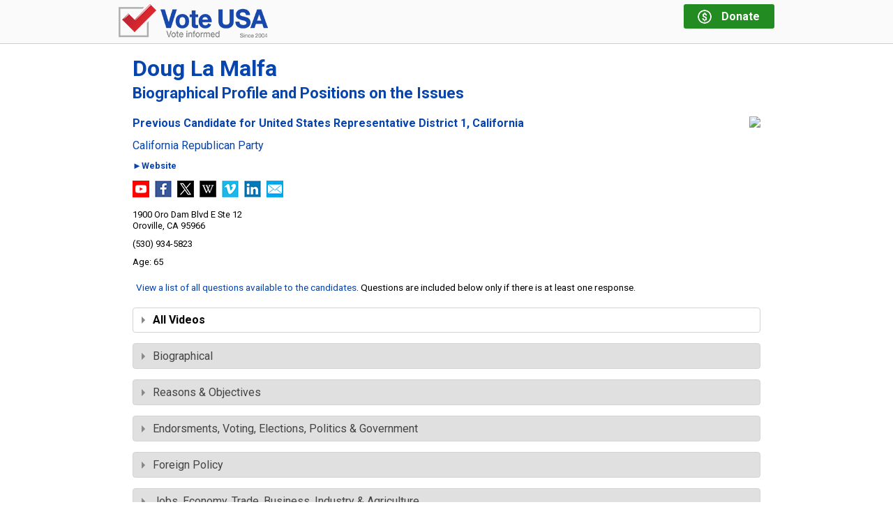

--- FILE ---
content_type: text/html; charset=utf-8
request_url: https://vote-usa.org/Intro.aspx?State=CA&Id=CAMalfaDougLa
body_size: 25728
content:


<!DOCTYPE html>

<html>
<head id="Head"><title>
	Vote-USA | Doug La Malfa | Previous Candidate for United States Representative District 1, California
</title><meta name="viewport" content="width=device-width, initial-scale=1" />

  <!-- Google Tag Manager -->
  <script>
    (function(w, d, s, l, i) {
      w[l] = w[l] || [];
      w[l].push({
        'gtm.start':
          new Date().getTime(),
        event: 'gtm.js'
      });
      var f = d.getElementsByTagName(s)[0],
        j = d.createElement(s),
        dl = l != 'dataLayer' ? '&l=' + l : '';
      j.async = true;
      j.src =
        'https://www.googletagmanager.com/gtm.js?id=' + i + dl;
      f.parentNode.insertBefore(j, f);
    })(window, document, 'script', 'dataLayer', 'GTM-5LB4ZS');
  </script>
  <!-- End Google Tag Manager -->
  
<link href="https://fonts.googleapis.com/css?family=Roboto:400,400i,700,700i,900" rel="stylesheet" /><link rel="stylesheet" href="https://ajax.googleapis.com/ajax/libs/jqueryui/1.11.4/themes/smoothness/jquery-ui.css" /><link rel="stylesheet" href="/css/vote/public.min.css?577" />
  <script src="https://ajax.googleapis.com/ajax/libs/jquery/1.11.3/jquery.min.js" type="text/javascript"></script>
  <script src="https://ajax.googleapis.com/ajax/libs/jqueryui/1.11.4/jquery-ui.min.js" type="text/javascript"></script>

  <script type="text/javascript" src="/js/scripts.min.js?577"></script>
  
  
  <style type="text/css">
    .responsive-report
    {
      padding: 0;
    }

    .intro-page .content h1
    {
      margin-top: 0;
      font-size: 16px;
      line-height: 120%;
    }

    .intro-report
    {
      margin-bottom: 20px;
      padding: 0;
    }

    .intro-report .candidate-image
    {
      display: block;
      float: right;
    }

    .intro-report .candidate-info
    {
      width: 100%;
      padding: 0;
      display: block;
    }

    .intro-report .candidate-status
    {
      font-weight: bold;
      font-size: 1.3rem;
    }

    .intro-report .candidate-election
    {
      margin-top: 3px;
      font-size: 1rem;
      font-weight: normal;
    }

    .intro-report a.compare-candidates
    {
      margin: 5px 0 0 0;
    }

    .intro-report .candidate-party
    {
      margin: 15px 0;
      display: block;
    }

    .intro-report .social-media-anchors
    {
      margin-top: 15px;
    }

    .intro-report .candidate-address,
    .intro-report .candidate-phone,
    .intro-report .candidate-age
    {
      margin-top: 10px;
      line-height: 1.3;
    }

    @media only screen and (max-width: 519px)
    {
      /* small */
      .intro-report .candidate-image img
      {
        max-width: 100px;
      }
    }

    @media only screen and (min-width: 520px) and (max-width: 759px)
    {
      /* medium */
      .intro-report .candidate-image img
      {
        max-width: 200px;
      }
    }
  </style>
  <script type="text/javascript">
    $(function () {
      $(".accordion-container").accordion({
        active: false,
        collapsible: true,
        heightStyle: "content",
        activate: PUBLIC.accordionActivate
      });
      PUBLIC.setupBackToBallot();
    });
  </script>
<link href="https://vote-usa.org/intro.aspx?state=ca&amp;id=camalfadougla" rel="canonical" /><meta name="description" content="Doug La Malfa, Previous Candidate for United States Representative District 1, California: Picture, bio, position statements and social media links | Vote-USA" /></head>
<body id="Body" class="no-js disclaimer-hidden intro-page">

<!-- Google Tag Manager (noscript) -->
<noscript>
  <iframe src="https://www.googletagmanager.com/ns.html?id=GTM-5LB4ZS"
          height="0" width="0" style="display: none; visibility: hidden">
  </iframe>
</noscript>
<!-- End Google Tag Manager (noscript) -->

<form method="post" action="./Intro.aspx?State=CA&amp;Id=CAMalfaDougLa" id="form1">
<div class="aspNetHidden">
<input type="hidden" name="__VIEWSTATE" id="__VIEWSTATE" value="/[base64]" />
</div>

<div class="aspNetHidden">

	<input type="hidden" name="__VIEWSTATEGENERATOR" id="__VIEWSTATEGENERATOR" value="6E43DA81" />
</div>
  <div id="page-container">
    <header class="clearfix">
      <div class="header-inner outer-element clearfix">


        <a class="logo3" href="/" title="Go to Vote-USA Home">
          <img src="/images/logo-2019-48h.png" alt="Vote USA - Vote informed"/>
        </a>
        
        <a class="donate no-print" href="/Donate.aspx" title="Donate to Vote-USA">
          <div class="dollar-logo">
            <div>$</div>
          </div>
          <div class="message">
            <div class="line1">Donate</div>
            <div class="line2">Keep us online</div>
          </div>
        </a>
      </div>
    </header>
    <section id="OuterPage" class="outer-page outer-element">
      <div class="content">
        
  <div id="MasterMainContent_InnerContent">
    <div id="MasterMainContent_PageHeading_MainHeading" class="page-heading">
  <div class="title">Doug La Malfa<br/><small>Biographical Profile and Positions on the Issues</small></div>
  
</div>

        
    <div class="responsive-report intro-report clearfix"><div class="candidate-image"><img src="/Image.aspx?Id=CAMalfaDougLa&Col=Profile300&Def=Profile300" /></div><div class="candidate-info"><h1 class="candidate-status">Previous Candidate for United States Representative District 1, California</h1><a href="http://www.cagop.org/" title="California Republican Party Website" target="_blank" rel="nofollow" class="candidate-party">California Republican Party</a><div class="candidate-website"><span class="no-print"><span><a href="http://www.douglamalfa.com" target="view" title="www.douglamalfa.com" rel="nofollow">&#x25BA;Website</a></span></span><span class="only-print print-url">www.douglamalfa.com</span></div><div class="candidate-social-media clearfixleft"><ul class="social-media-anchors"><li><a title="Doug La Malfa&#39;s YouTube Channel or Video" href="http://www.youtube.com/user/RepLaMalfa" target="youtube"><img src="/images/youtube.2.new.png" /></a></li><li><a title="Doug La Malfa&#39;s Facebook Page" href="http://www.facebook.com/profile.php?id=1518103155#!/pages/Doug-LaMalfa-for-US-Representative/163202650462603" target="facebook"><img src="/images/facebook.2.png" /></a></li><li><a title="Doug La Malfa&#39;s X or Twitter Page" href="http://twitter.com/douglamalfa" target="twitter"><img src="/images/twitter.2.png" /></a></li><li><a title="Doug La Malfa&#39;s Wikipedia Page" href="http://ballotpedia.org/wiki/index.php/Doug_LaMalfa" target="wikipedia"><img src="/images/wikipedia.2.png" /></a></li><li><a title="Doug La Malfa&#39;s Vimeo Video" href="http://vimeo.com/22410269" target="vimeo"><img src="/images/vimeo.2.png" /></a></li><li><a title="Doug La Malfa&#39;s LinkedIn Page" href="http://www.linkedin.com/pub/lamalfa-doug/b/32b/4b0" target="linkedin"><img src="/images/linkedin.2.png" /></a></li><li><a title="Send Email to Doug La Malfa at: doug@douglamalfa.com" href="mailto:doug@douglamalfa.com"><img src="/images/email.2.png" /></a></li></ul></div><div class="candidate-address"><span>1900 Oro Dam Blvd E Ste 12</span><span>Oroville, CA 95966</span></div><div class="candidate-phone">(530) 934-5823</div><div class="candidate-age">65</div></div></div>
    <div id="new-accordions" class="responsive-report issues-report intro-issues-report"><div class="issue-list-link"><a href="https://vote-usa.org/IssueList.aspx?State=US">View a list of all questions available to the candidates</a>. Questions are included below only if there is at least one response.</div><div class="issues-container accordion-container candidates-1"><div class="youtube-header accordion-header top"><span class="logo"></span>All Videos</div><div class="youtube-content accordion-content top bottom" data-ajax="Content=INTROVIDEOS&amp;Id=CAMalfaDougLa"></div><div class="accordion-header accordion-header-2 top">Biographical</div><div class="accordion-container accordion-content accordion-content-2 top"><div class="accordion-header accordion-header-3 bottom indent">General Philosophy</div><div class="accordion-content accordion-content-3 bottom" data-ajax="Content=INTRO&amp;Id=CAMalfaDougLa&amp;Question=1"></div><div class="accordion-header accordion-header-3 bottom indent">Personal and Family</div><div class="accordion-content accordion-content-3 bottom" data-ajax="Content=INTRO&amp;Id=CAMalfaDougLa&amp;Question=2"></div><div class="accordion-header accordion-header-3 bottom indent">Professional Experience</div><div class="accordion-content accordion-content-3 bottom" data-ajax="Content=INTRO&amp;Id=CAMalfaDougLa&amp;Question=3"></div><div class="accordion-header accordion-header-3 bottom indent">Civic Involvement</div><div class="accordion-content accordion-content-3 bottom" data-ajax="Content=INTRO&amp;Id=CAMalfaDougLa&amp;Question=4"></div><div class="accordion-header accordion-header-3 bottom indent">Political Experience</div><div class="accordion-content accordion-content-3 bottom" data-ajax="Content=INTRO&amp;Id=CAMalfaDougLa&amp;Question=5"></div><div class="accordion-header accordion-header-3 bottom indent">Educational Background</div><div class="accordion-content accordion-content-3 bottom" data-ajax="Content=INTRO&amp;Id=CAMalfaDougLa&amp;Question=8"></div></div><div class="accordion-header accordion-header-2 top">Reasons & Objectives</div><div class="accordion-container accordion-content accordion-content-2 top"><div class="accordion-header accordion-header-3 bottom indent">Why I Am Running for Public Office</div><div class="accordion-content accordion-content-3 bottom" data-ajax="Content=INTRO&amp;Id=CAMalfaDougLa&amp;Question=11"></div></div><div class="accordion-header accordion-header-2 top">Endorsments, Voting, Elections, Politics & Government</div><div class="accordion-container accordion-content accordion-content-2 top"><div class="accordion-header accordion-header-3 bottom indent">Government & Democracy</div><div class="accordion-content accordion-content-3 bottom" data-ajax="Content=INTRO&amp;Id=CAMalfaDougLa&amp;Question=1291"></div><div class="accordion-header accordion-header-3 bottom indent">Federal Bureaucracy & Regulations</div><div class="accordion-content accordion-content-3 bottom" data-ajax="Content=INTRO&amp;Id=CAMalfaDougLa&amp;Question=1238"></div><div class="accordion-header accordion-header-3 bottom indent">Government Accountability</div><div class="accordion-content accordion-content-3 bottom" data-ajax="Content=INTRO&amp;Id=CAMalfaDougLa&amp;Question=1287"></div></div><div class="accordion-header accordion-header-2 top">Foreign Policy</div><div class="accordion-container accordion-content accordion-content-2 top"><div class="accordion-header accordion-header-3 bottom indent">Foreign Policy</div><div class="accordion-content accordion-content-3 bottom" data-ajax="Content=INTRO&amp;Id=CAMalfaDougLa&amp;Question=1261"></div><div class="accordion-header accordion-header-3 bottom indent">Foreign Aid</div><div class="accordion-content accordion-content-3 bottom" data-ajax="Content=INTRO&amp;Id=CAMalfaDougLa&amp;Question=1258"></div></div><div class="accordion-header accordion-header-2 top">Jobs, Economy, Trade, Business, Industry & Agriculture</div><div class="accordion-container accordion-content accordion-content-2 top"><div class="accordion-header accordion-header-3 bottom indent">Business</div><div class="accordion-content accordion-content-3 bottom" data-ajax="Content=INTRO&amp;Id=CAMalfaDougLa&amp;Question=1076"></div></div><div class="accordion-header accordion-header-2 top">Health & Medical</div><div class="accordion-container accordion-content accordion-content-2 top"><div class="accordion-header accordion-header-3 bottom indent">Medicare</div><div class="accordion-content accordion-content-3 bottom" data-ajax="Content=INTRO&amp;Id=CAMalfaDougLa&amp;Question=1430"></div><div class="accordion-header accordion-header-3 bottom indent">Health and Medical Insurance</div><div class="accordion-content accordion-content-3 bottom" data-ajax="Content=INTRO&amp;Id=CAMalfaDougLa&amp;Question=1310"></div><div class="accordion-header accordion-header-3 bottom indent">Market-Based Medical Insurance</div><div class="accordion-content accordion-content-3 bottom" data-ajax="Content=INTRO&amp;Id=CAMalfaDougLa&amp;Question=1416"></div><div class="accordion-header accordion-header-3 bottom indent">Free Market Health Care</div><div class="accordion-content accordion-content-3 bottom" data-ajax="Content=INTRO&amp;Id=CAMalfaDougLa&amp;Question=1265"></div><div class="accordion-header accordion-header-3 bottom indent">Medical Malpractice Reform</div><div class="accordion-content accordion-content-3 bottom" data-ajax="Content=INTRO&amp;Id=CAMalfaDougLa&amp;Question=1426"></div></div><div class="accordion-header accordion-header-2 top">Environment & Climate Change</div><div class="accordion-container accordion-content accordion-content-2 top"><div class="accordion-header accordion-header-3 bottom indent">Oil Industry</div><div class="accordion-content accordion-content-3 bottom" data-ajax="Content=INTRO&amp;Id=CAMalfaDougLa&amp;Question=1495"></div><div class="accordion-header accordion-header-3 bottom indent">Coal</div><div class="accordion-content accordion-content-3 bottom" data-ajax="Content=INTRO&amp;Id=CAMalfaDougLa&amp;Question=1119"></div></div><div class="accordion-header accordion-header-2 top">Values, Religion, Family, Patriotism & Public Service</div><div class="accordion-container accordion-content accordion-content-2 top"><div class="accordion-header accordion-header-3 bottom indent">Values</div><div class="accordion-content accordion-content-3 bottom" data-ajax="Content=INTRO&amp;Id=CAMalfaDougLa&amp;Question=1710"></div><div class="accordion-header accordion-header-3 bottom indent">American Values</div><div class="accordion-content accordion-content-3 bottom" data-ajax="Content=INTRO&amp;Id=CAMalfaDougLa&amp;Question=1036"></div></div><div class="accordion-header accordion-header-2 top">Gun & Property Rights</div><div class="accordion-container accordion-content accordion-content-2 top"><div class="accordion-header accordion-header-3 bottom indent">Gun Legislation and Control</div><div class="accordion-content accordion-content-3 bottom" data-ajax="Content=INTRO&amp;Id=CAMalfaDougLa&amp;Question=1300"></div><div class="accordion-header accordion-header-3 bottom indent">Right to Own and Cary Guns - Second Amendment</div><div class="accordion-content accordion-content-3 bottom" data-ajax="Content=INTRO&amp;Id=CAMalfaDougLa&amp;Question=1586"></div></div><div class="accordion-header accordion-header-2 top">Energy</div><div class="accordion-container accordion-content accordion-content-2 top"><div class="accordion-header accordion-header-3 bottom indent">Energy</div><div class="accordion-content accordion-content-3 bottom" data-ajax="Content=INTRO&amp;Id=CAMalfaDougLa&amp;Question=1204"></div><div class="accordion-header accordion-header-3 bottom indent">Renewable Energy & Fossil Fuels</div><div class="accordion-content accordion-content-3 bottom" data-ajax="Content=INTRO&amp;Id=CAMalfaDougLa&amp;Question=1579"></div><div class="accordion-header accordion-header-3 bottom indent">Fracking and Natural Gas</div><div class="accordion-content accordion-content-3 bottom" data-ajax="Content=INTRO&amp;Id=CAMalfaDougLa&amp;Question=1264"></div><div class="accordion-header accordion-header-3 bottom indent">Oil Industry</div><div class="accordion-content accordion-content-3 bottom" data-ajax="Content=INTRO&amp;Id=CAMalfaDougLa&amp;Question=1495"></div><div class="accordion-header accordion-header-3 bottom indent">Foreign Oil Energy Independence</div><div class="accordion-content accordion-content-3 bottom" data-ajax="Content=INTRO&amp;Id=CAMalfaDougLa&amp;Question=1260"></div><div class="accordion-header accordion-header-3 bottom indent">Coal</div><div class="accordion-content accordion-content-3 bottom" data-ajax="Content=INTRO&amp;Id=CAMalfaDougLa&amp;Question=1119"></div><div class="accordion-header accordion-header-3 bottom indent">Energy Research and Development</div><div class="accordion-content accordion-content-3 bottom" data-ajax="Content=INTRO&amp;Id=CAMalfaDougLa&amp;Question=1208"></div></div><div class="accordion-header accordion-header-2 top">Immigration, Border Security, Terrorism & Homeland Security</div><div class="accordion-container accordion-content accordion-content-2 top"><div class="accordion-header accordion-header-3 bottom indent">Immigrants, Refugees, & Asylum Seekers</div><div class="accordion-content accordion-content-3 bottom" data-ajax="Content=INTRO&amp;Id=CAMalfaDougLa&amp;Question=1348"></div><div class="accordion-header accordion-header-3 bottom indent">Immigration Policy & Reform</div><div class="accordion-content accordion-content-3 bottom" data-ajax="Content=INTRO&amp;Id=CAMalfaDougLa&amp;Question=1344"></div><div class="accordion-header accordion-header-3 bottom indent">Illegal Immigration Amnesty</div><div class="accordion-content accordion-content-3 bottom" data-ajax="Content=INTRO&amp;Id=CAMalfaDougLa&amp;Question=1343"></div></div><div class="accordion-header accordion-header-2 top">Taxes</div><div class="accordion-container accordion-content accordion-content-2 top"><div class="accordion-header accordion-header-3 bottom indent">Taxes</div><div class="accordion-content accordion-content-3 bottom" data-ajax="Content=INTRO&amp;Id=CAMalfaDougLa&amp;Question=1653"></div><div class="accordion-header accordion-header-3 bottom indent">Income Taxes</div><div class="accordion-content accordion-content-3 bottom" data-ajax="Content=INTRO&amp;Id=CAMalfaDougLa&amp;Question=1352"></div></div><div class="accordion-header accordion-header-2 top">Military, National Defense & Veterans</div><div class="accordion-container accordion-content accordion-content-2 top"><div class="accordion-header accordion-header-3 bottom indent">Veterans</div><div class="accordion-content accordion-content-3 bottom" data-ajax="Content=INTRO&amp;Id=CAMalfaDougLa&amp;Question=1711"></div><div class="accordion-header accordion-header-3 bottom indent">Military</div><div class="accordion-content accordion-content-3 bottom" data-ajax="Content=INTRO&amp;Id=CAMalfaDougLa&amp;Question=1439"></div><div class="accordion-header accordion-header-3 bottom indent">Veterans' Health and Medical Care</div><div class="accordion-content accordion-content-3 bottom" data-ajax="Content=INTRO&amp;Id=CAMalfaDougLa&amp;Question=1715"></div><div class="accordion-header accordion-header-3 bottom indent">GI Bill & Veterans' Benefits</div><div class="accordion-content accordion-content-3 bottom" data-ajax="Content=INTRO&amp;Id=CAMalfaDougLa&amp;Question=1279"></div><div class="accordion-header accordion-header-3 bottom indent">Defense</div><div class="accordion-content accordion-content-3 bottom" data-ajax="Content=INTRO&amp;Id=CAMalfaDougLa&amp;Question=1156"></div></div><div class="accordion-header accordion-header-2 top">Seniors, Social Security, Medicare, Pensions</div><div class="accordion-container accordion-content accordion-content-2 top"><div class="accordion-header accordion-header-3 bottom indent">Social Security</div><div class="accordion-content accordion-content-3 bottom" data-ajax="Content=INTRO&amp;Id=CAMalfaDougLa&amp;Question=1616"></div><div class="accordion-header accordion-header-3 bottom indent">Social Security Long Term Viability</div><div class="accordion-content accordion-content-3 bottom" data-ajax="Content=INTRO&amp;Id=CAMalfaDougLa&amp;Question=1617"></div><div class="accordion-header accordion-header-3 bottom indent">Raising Retirement Age & Reducing Payment Levels</div><div class="accordion-content accordion-content-3 bottom" data-ajax="Content=INTRO&amp;Id=CAMalfaDougLa&amp;Question=1563"></div></div><div class="accordion-header accordion-header-2 top">Federal Budget & Fiscal Policy</div><div class="accordion-container accordion-content accordion-content-2 top"><div class="accordion-header accordion-header-3 bottom indent">Debt, Deficit Spending & Limits</div><div class="accordion-content accordion-content-3 bottom" data-ajax="Content=INTRO&amp;Id=CAMalfaDougLa&amp;Question=1155"></div><div class="accordion-header accordion-header-3 bottom indent">Fiscal Policy</div><div class="accordion-content accordion-content-3 bottom" data-ajax="Content=INTRO&amp;Id=CAMalfaDougLa&amp;Question=1250"></div><div class="accordion-header accordion-header-3 bottom indent">Federal Budget</div><div class="accordion-content accordion-content-3 bottom" data-ajax="Content=INTRO&amp;Id=CAMalfaDougLa&amp;Question=1237"></div></div></div></div>
  </div>

      </div>
    </section>
    <footer>
      <div class="footer-inner outer-element">
        <div class="footer-top clearfix no-print">
          <nav class="links">
            <ul class="set1">
              <li><a href="/default.aspx">Home</a></li>
              <li><a href="/aboutus.aspx">About Us</a></li>
              <li><a href="/contactus.aspx">Contact Us</a></li>
              <li><a href="/privacy.aspx">Privacy Policy &amp; Terms of Service</a></li>
              <li><a href="/Donate.aspx" title="Donate to Vote-USA">Donate</a></li>
            </ul>
            <ul class="set2">
              <li><a href="/forcandidates.aspx">For Candidates</a></li>
              <li><a href="/forvolunteers.aspx">For Volunteers</a></li>
              
              <li><a href="/forpoliticalparties.aspx">For Political Parties</a></li>
              <li><a href="/forelectionauthorities.aspx">For Election Authorities</a></li>
              <li><a href="/SampleMediaAssets.aspx">Digital Ads</a></li>
              <li><a href="/forresearch.aspx">Historical Voter Information</a></li>
            </ul>
          </nav>
          <div class="social">
            
          </div>
        </div>
        
      </div>
    </footer>
  </div>
  <script type="text/javascript" src="/js/jq/scrolltotop.js"></script>
  
  
  

<style>

  #donation-request
  {
    width: 100%;
    text-align: center;
    position: fixed;
    bottom: -200px;
  }

  #donation-request.showing
  {
    bottom: 0;
    transition: all 2s;
  }

  #donation-request .inner
  {
    width: 100%;
    max-width: 940px;
    margin: 0 auto;
    border: 4px solid #f60;
    position: relative;
    background: #fff;
    padding-bottom: 15px;
  }

  #donation-request .heading
  {
    font-weight: bold;
    color: white;
    background: #f60;
    width: 100%;
    padding: 5px 0 8px;
    font-size: 115%;
    margin-bottom: 15px;
  }

  #donation-request .message
  {
    font-weight: bold;
    padding: 0 15px;
    line-height: 130%;
  }

  #donation-request .close-box
  {
    position: absolute;
    top: -20px;
    right: 10px;
    cursor: pointer;
  }

  #donation-request .donate-button
  {
    background-color: #ff6600;
    border-radius: 10px;
    display: inline-block;
    cursor: pointer;
    color: #ffffff;
    font-family: Arial;
    font-size: 16px;
    font-weight: bold;
    padding: 6px 12px;
    text-decoration: none;
    border: none;
    margin-top: 16px;
  }

  #donation-request .donate-button:hover
  {
    opacity: 0.7;
  }

</style>

<script>
  (function ($) {

    var $donationRequest;

    function showRequest() {
      var nnx = parseInt($.cookie('nnx'));
      if (isNaN(nnx))
        nnx = 1;
      if (nnx >= 0) {
        $.ajax({
          type: "POST",
          url: "/WebService.asmx/GetDonationNagNew",
          data: "{" + "'cookieIndex': " + nnx + "}",
          contentType: "application/json; charset=utf-8",
          dataType: "json",
          success: function (result) {
            var d = result.d;
            $.cookie('nnx', d.NextMessageNumber, { expires: 365 });
            if (d.MessageText) {
              $('.message', $donationRequest).html(d.MessageText);
              $('.heading', $donationRequest).html(d.MessageHeading);
              $donationRequest.addClass("showing");
            }
          }
        });
      }
    }

    function setTimer(seconds) {
      setTimeout(function () {
        showRequest();
      }, seconds * 1000);
    }

    function resetTimer() {
      $donationRequest.removeClass("showing");
      setTimer(180);
    }

    $(function () {

      $donationRequest = $("#donation-request");

      $(".donate-button", $donationRequest).on("click", function () {
        resetTimer();
      });

      $(".close-box", $donationRequest).on("click", function () {
        resetTimer();
      });
     
      setTimer(30);

    });

  })(jQuery);
</script>

<div id="donation-request" class="">
  <div class="inner">
    <div class="heading">Pardon the interruption, but &hellip;</div>
    <div class="message">If we helped you vote your interests, not the special interest groups, please help us with a donation.</div>
    <div>
      <a class="donate-button" href="/donate.aspx" target="donate">Donate Now</a>
    </div>
    <img class="close-box" src="/images/close-box.png" alt="close box">
  </div>
</div>

</form>

  
</body>
</html>